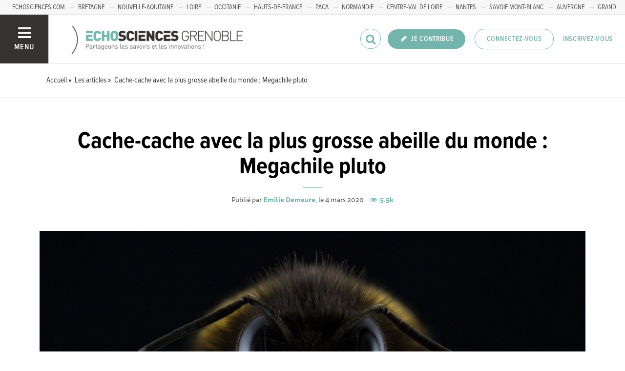

--- FILE ---
content_type: text/html; charset=utf-8
request_url: https://www.echosciences-grenoble.fr/articles/cache-cache-avec-la-plus-grosse-abeille-du-monde
body_size: 60626
content:
<!DOCTYPE html>
<html>
  <head>
    <title>Cache-cache avec la plus grosse abeille du monde : Megachile pluto | ECHOSCIENCES - Grenoble</title>

    
    <meta name="viewport" content="width=device-width, initial-scale=1">

    <script charset="utf-8">
      window.settings = {
        websocket_url: 'ws://www.echosciences-grenoble.fr:28080',
        main_color: "#73b4ac",
        facebook_app_id: "203242130081595",
        rails_env: 'production',
        lightGalleryLicenseKey: "E84516FB-24544ED8-A98E2E9F-D8483FAA"
      };
      window.urls = {
        ads_path: '/annonces',
        documents_path: '/ressources',
        api_marks_path: '/api/marks',
        count_api_notifications_path: '/api/notifications/count',
        places_path: '/lieux',
        admin_places_path: '/admin/places',
        projects_path: '/projets',
        api_permissions_path: '/api/permissions',
        body_images_path: '/body_images'
      };
      window.i18n = {
        date: {
          month_names: ["janvier", "février", "mars", "avril", "mai", "juin", "juillet", "août", "septembre", "octobre", "novembre", "décembre"],
          day_names: ["dimanche", "lundi", "mardi", "mercredi", "jeudi", "vendredi", "samedi"],
          abbr_day_names: ["dim", "lun", "mar", "mer", "jeu", "ven", "sam"]
        }
      };
    </script>

    <script type="text/javascript" src="https://maps.googleapis.com/maps/api/js?libraries=places&v=3.45&key=AIzaSyBDxi0B2-9-WzGiINHwehc_yzxUhM246Wo"></script>
    <link rel="stylesheet" media="all" href="/assets/application-5cf69704f9282c6c6805176bb2b10d09e2d8239bc2e0aa2f1c75bb4fe5688fc4.css" data-turbolinks-track="true" />
    <script src="/assets/application-8bec93b9065640aaee5fd72f1dde412d6e2a6cbb65282a9208ad5f4a7bada9aa.js" data-turbolinks-track="true"></script>

    <link href="/tenants/1/stylesheet.css" rel="stylesheet" type="text/css" />

    <link rel="shortcut icon" type="image/x-icon" href="/uploads/settings/images/favicon/1062183759/favicon.png" />

    <meta name="csrf-param" content="authenticity_token" />
<meta name="csrf-token" content="LxdJh4qeykahdjilgFBdgfWoLFjCBoiQUDhI0bu79QWRW71Rtru7KBLmX+GqTF9sdBM53AQJT48ZBWjYYTTDBQ==" />

    

      <meta property="fb:app_id" content="203242130081595" />
<meta property="og:title" content="Cache-cache avec la plus grosse abeille du monde : Megachile pluto" />
  <meta property="og:image" content="https://www.echosciences-grenoble.fr/uploads/article/image/attachment/1005446127/lg_hummel-1353423_1920.jpg" />
<meta property="og:type" content="article" />
<meta property="og:description" content="Dans ce flux de mauvaises nouvelles constants : réchauffement climatique, baisse des ressources naturelles, effondrement des espèces, etcetera...." />
<meta property="description" content="Dans ce flux de mauvaises nouvelles constants : réchauffement climatique, baisse des ressources naturelles, effondrement des espèces, etcetera...." />

  <meta name="twitter:card" content="summary_large_image">
  <meta name="twitter:site" content="@EchoSciGre">
  <meta name="twitter:title" content="Cache-cache avec la plus grosse abeille du monde : Megachile pluto">
  <meta name="twitter:description" content="Dans ce flux de mauvaises nouvelles constants : réchauffement climatique, baisse des ressources naturelles, effondrement des espèces, etcetera....">
  <meta name="twitter:image" content="https://www.echosciences-grenoble.fr/uploads/article/image/attachment/1005446127/lg_hummel-1353423_1920.jpg">



    

    <!-- loading typekit -->
    <link rel="stylesheet" href="https://use.typekit.net/pfm3vmo.css">

    <script type="text/javascript">
  var _paq = window._paq = window._paq || [];
  /* tracker methods like "setCustomDimension" should be called before "trackPageView" */
  _paq.push(['disableCookies']);
  _paq.push(['trackPageView']);
  _paq.push(['enableLinkTracking']);
  (function() {
    var u="//matomo.echosciences.com/";
    _paq.push(['setTrackerUrl', u+'matomo.php']);
    _paq.push(['setSiteId', '3']);
    var d=document, g=d.createElement('script'), s=d.getElementsByTagName('script')[0];
    g.async=true; g.src=u+'matomo.js'; s.parentNode.insertBefore(g,s);
  })();

  (function() {
    var previousPageUrl = null;
    addEventListener('page:load', function(event) {
      if (previousPageUrl) {
        _paq.push(['setReferrerUrl', previousPageUrl]);
        _paq.push(['setCustomUrl', window.location.href]);
        _paq.push(['setDocumentTitle', document.title]);
        if (event.data && event.data.timing) {
          _paq.push(['setGenerationTimeMs', event.data.timing.visitEnd - event.data.timing.visitStart]);
        }
        _paq.push(['trackPageView']);
      }
      previousPageUrl = window.location.href;
    });
  })();
</script>
  </head>
  <body data-controller="articles" data-action="show">
    <div class="wrap-content ">

          <ul id="echo_header_link" class="headerLink">
      <li class="headerLink__item"><a target="_blank" href="https://www.echosciences.com/">echosciences.com</a></li>
      <li class="headerLink__item"><a target="_blank" href="http://www.echosciences-bretagne.bzh/">Bretagne</a></li>
      <li class="headerLink__item"><a target="_blank" href="https://echosciences.nouvelle-aquitaine.science">Nouvelle-Aquitaine</a></li>
      <li class="headerLink__item"><a target="_blank" href="http://www.echosciences-loire.fr/">Loire</a></li>
      <li class="headerLink__item"><a target="_blank" href="http://www.echosciences-sud.fr/">Occitanie</a></li>
      <li class="headerLink__item"><a target="_blank" href="http://www.echosciences-hauts-de-france.fr/">Hauts-de-France</a></li>
      <li class="headerLink__item"><a target="_blank" href="https://www.echosciences-paca.fr/">PACA</a></li>
      <li class="headerLink__item"><a target="_blank" href="https://www.echosciences-normandie.fr">Normandie</a></li>
      <li class="headerLink__item"><a target="_blank" href="https://www.echosciences-centre-valdeloire.fr/">Centre-Val de Loire</a></li>
      <li class="headerLink__item"><a target="_blank" href="https://www.echosciences-nantesmetropole.fr/">Nantes</a></li>
      <li class="headerLink__item"><a target="_blank" href="https://www.echosciences-savoie-mont-blanc.fr/">Savoie Mont-Blanc</a></li>
      <li class="headerLink__item"><a target="_blank" href="https://www.echosciences-auvergne.fr">Auvergne</a></li>
      <li class="headerLink__item"><a target="_blank" href="https://www.echosciences-grandest.fr/">Grand Est</a></li>
      <li class="headerLink__item"><a target="_blank" href="https://www.echosciences-bfc.fr/">Bourgogne-franche-Comté</a></li>
  </ul>


      

        
  
<nav class="slide-menu" id="slide-menu">
  <div class="slide-menu__logo">
    <a href="/"><img alt="Echosciences" src="/uploads/settings/images/main_logo/406635499/md_main_logo.png" /></a>
  </div>
  <div class="slide-menu__menu menu">
    <ul class="menu__list">
      <li class="menu__item"><a class="menu__link" href="/articles">Articles</a></li>
      <li class="menu__item"><a class="menu__link" href="/evenements">Agenda</a></li>
      <li class="menu__item"><a class="menu__link" href="/annonces">Annonces</a></li>
      <li class="menu__item"><a class="menu__link" href="/dossiers">Dossiers</a></li>
      <li class="menu__item"><a class="menu__link" href="/projets">Projets</a></li>
      <li class="menu__item"><a class="menu__link" href="/ressources">Ressources</a></li>
      <li class="menu__item"><a class="menu__link" href="/communautes">Communautés</a></li>
      <li class="menu__item"><a class="menu__link" href="/lieux">Annuaire des acteurs</a></li>
      <li class="menu__item"><a class="menu__link" href="/carte-des-echosciences">Carte des Echosciences</a></li>
    </ul>
  </div>
  <span data-behaviour="hide_if_user_signed_in">
    <div class="slide-menu__notes">
      <h4>Inscrivez-vous</h4>
      <p>
        Rejoignez les passionnés de sciences et technologies de votre territoire. Cela ne vous prendra que quelques instants.
      </p>
      <div class="text-center">
        <a class="button button--primary button--rounded m-t-md" href="/users/sign_up">Inscription</a>
      </div>
    </div>
  </span>
</nav>

<header class="header " id="echo_main_navbar">
  <div class="header__menu">
    <button class="button button--neutral upper" id="slideMenuToggle">
      <div class="button__icon--burger">
        <span class="bar bar--top"></span>
        <span class="bar bar--mid"></span>
        <span class="bar bar--bot"></span>
      </div>
      <span class="button__label">Menu</span>
    </button>
  </div>

  <div class="header__logo">
    <a href="/"><img alt="Echosciences" class="img-responsive inline-block" src="/uploads/settings/images/main_logo/406635499/md_main_logo.png" /></a>
  </div>

  <div class="header__mobilenav hidden-tablet-up popover">
    <button class="mobilenav__profile button button--neutral popover__toggle">
      <i class="fa fa-ellipsis-h button__icon"></i>
    </button>
    <div class="popover__box wrapper">
      <ul class="menu__list">
        <li class="menu__item hidden-tablet-up">
          <a class="menu__link" href="/recherche">
            <i class="fa fa-search button__icon m-r-sm fa-lg"></i>
            <span class="button__label">Rechercher</span>
</a>        </li>
        <li class="menu__item hidden-smdesktop-up">
          <a class="menu__link" href="/nouvelle-contribution">
            <i class="fa fa-pencil button__icon m-r-sm fa-lg"></i>
            <span class="button__label">Contribuer</span>
</a>        </li>
        <div class="divider divider--center"></div>
        <li class="menu__item hidden-smdesktop-up">
          <a class="menu__link" href="/users/sign_up">
            <i class="fa fa-list button__icon m-r-sm fa-lg"></i>
            <span class="button__label">S'inscrire</span>
</a>        </li>
        <li class="menu__item">
          <a class="menu__link" href="/users/sign_in">
            <i class="fa fa-user button__icon m-r-sm fa-lg"></i>
            <span class="button__label">Se connecter</span>
</a>        </li>
      </ul>
    </div>
  </div>

  <div class="header__rightnav menu menu--horizontal">
    <ul class="menu__list">
      <form data-turbolinks-form="" class="hidden-phone-down form menu__item m-r-sm" action="/recherche" accept-charset="UTF-8" method="get"><input name="utf8" type="hidden" value="&#x2713;" />
        <input type="text" name="q" id="q" placeholder="Recherche" class="pure__input--rounded" />
        <button type="submit" class="search-icon"><i class="fa fa-search "></i></button>
</form>
      <span data-behaviour="show_if_user_signed_in" class="hidden">
        <li class="menu__item">
          <a class="hidden-tablet-down button button--rounded upper font-sbold button--primary" title="Je contribue" href="/nouvelle-contribution">
            <i class="fa fa-pencil button__icon m-r-none"></i>
            <span class="button__label ">Je contribue</span>
</a>        </li>
        <li class="menu__item popover">
          <button class="button button--neutral button--avatar popover__toggle hidden-phone-down">
            <span id="notifications_count" data-turbolinks-temporary class="notifications-counter hidden"></span>
            <img class="avatar avatar--md avatar--shadow avatar--border-primary" alt="Avatar" id="navbar_avatar_img" src="" />
          </button>

          <button class="mobilenav-profile-placeholder button button--neutral popover__toggle hidden-tablet-up"><i class="fa button__icon"></i></button>

          <div class="popover__box wrapper">
            <ul class="menu__list">
              <li class="menu__item hidden-tablet-up">
                <a class="menu__link" href="/recherche">
                  <i class="fa fa-search button__icon m-r-sm fa-lg"></i>
                  <span class="button__label">Rechercher</span>
</a>              </li>
              <li class="menu__item hidden-smdesktop-up">
                <a class="menu__link" href="/nouvelle-contribution">
                  <i class="fa fa-pencil button__icon m-r-sm fa-lg"></i>
                  <span class="button__label">Je contribue</span>
</a>              </li>
              <li class="menu__item">
                <a class="menu__link" href="/mon-espace">
                  <i class="fa fa-list button__icon m-r-sm fa-lg"></i>
                  <span class="button__label">Mon Echosciences</span>
</a>              </li>
              <li class="menu__item">
                <a class="menu__link" href="/mes-publications">
                  <i class="fa fa-book button__icon m-r-sm fa-lg"></i>
                  <span class="button__label">Mes publications</span>
</a>              </li>
              <li class="menu__item">
                <a class="menu__link" href="/mon-reseau">
                  <i class="fa fa-share-alt button__icon m-r-sm fa-lg"></i>
                  <span class="button__label">Mon réseau</span>
</a>              </li>
              <li class="menu__item">
                <a class="menu__link" href="/mes-favoris">
                  <i class="fa fa-thumbs-o-up button__icon m-r-sm fa-lg"></i>
                  <span class="button__label">Mes favoris</span>
</a>              </li>
              <li class="menu__item">
                <a class="menu__link" href="/mon-profil">
                  <i class="fa fa-user button__icon m-r-sm fa-lg"></i>
                  <span class="button__label">Mon profil</span>
</a>              </li>
              <li class="menu__item">
                <a class="menu__link" href="/notifications">
                  <i class="fa fa-bell button__icon m-r-sm fa-lg"></i>
                  <span class="button__label">Mes notifications</span>
</a>              </li>
              <div class="divider divider--center"></div>
              <li class="menu__item">
                <a class="menu__link" href="/mon-compte">
                  <i class="fa fa-pencil button__icon m-r-sm fa-lg"></i>
                  <span class="button__label">Mon compte</span>
</a>              </li>
              <li class="menu__item">
                <a class="menu__link hidden" data-behaviour="show-if-permitted" data-show-if-permitted="{&quot;type&quot;:&quot;Tenant&quot;,&quot;_action&quot;:&quot;admin&quot;,&quot;id&quot;:1}" href="/admin/parametres">
                  <i class="fa fa-dashboard button__icon m-r-sm fa-lg"></i>
                  <span class="button__label">Administration</span>
</a>              </li>
              <li class="menu__item">
                <a class="menu__link hidden" data-behaviour="show-if-permitted" data-show-if-permitted="{&quot;type&quot;:&quot;Tenant&quot;,&quot;_action&quot;:&quot;index&quot;}" href="/super_admin/tenants">
                  <i class="fa fa-cloud button__icon m-r-sm fa-lg"></i>
                  <span class="button__label">Super-admin</span>
</a>              </li>
              <li class="menu__item">
                <a class="menu__link hidden" data-behaviour="show-if-permitted" data-show-if-permitted="{&quot;type&quot;:&quot;Tenant&quot;,&quot;_action&quot;:&quot;stats&quot;}" href="/stats/publications">
                  <i class="fa fa-bar-chart button__icon m-r-sm fa-lg"></i>
                  <span class="button__label">Statistiques</span>
</a>              </li>
              <li class="menu__item">
                <a class="menu__link hidden" data-behaviour="show-if-permitted" data-show-if-permitted="{&quot;type&quot;:&quot;Tenant&quot;,&quot;_action&quot;:&quot;open_data_coordinator&quot;,&quot;id&quot;:1}" href="/open_data/imports">
                  <i class="fa fa-cubes button__icon m-r-sm fa-lg"></i>
                  <span class="button__label">Open Data</span>
</a>              </li>
              <li class="menu__item">
                <a class="menu__link hidden" data-behaviour="show-if-permitted" data-show-if-permitted="{&quot;type&quot;:&quot;Role&quot;,&quot;_action&quot;:&quot;multi_publisher&quot;}" href="/multi_publisher/publications">
                  <i class="fa fa-edit button__icon m-r-sm fa-lg"></i>
                  <span class="button__label">Multi-publications</span>
</a>              </li>
              <li class="menu__item">
                <a class="menu__link hidden" data-behaviour="show-if-permitted" data-show-if-permitted="{&quot;type&quot;:&quot;Role&quot;,&quot;_action&quot;:&quot;global_tenant_editor&quot;}" href="/global_tenant_editor/publications">
                  <i class="fa fa-flag button__icon m-r-sm fa-lg"></i>
                  <span class="button__label">Echosciences France</span>
</a>              </li>
              <li class="menu__item">
                <a class="menu__link" rel="nofollow" data-method="delete" href="/users/sign_out">
                  <i class="fa fa-sign-out button__icon m-r-sm fa-lg"></i>
                  <span class="button__label">Se déconnecter</span>
</a>              </li>
            </ul>
          </div>
        </li>
      </span>

      <span data-behaviour="hide_if_user_signed_in" class="hidden-phone-down">
        <li class="menu__item hidden-tablet-down">
          <a class="button button--rounded upper font-sbold button--primary" title="Je contribue" href="/nouvelle-contribution">
            <i class="fa fa-pencil button__icon m-r-none"></i>
            <span class="button__label ">Je contribue</span>
</a>        </li>
        <li class="menu__item popover hidden-desktop-up">
          <button class="button button--circle button--primary popover__toggle">
            <i class="fa fa-ellipsis-h hidden-smdesktop-up"></i>
            <i class="fa fa-user hidden-tablet-down"></i>
          </button>
          <div class="popover__box wrapper">
            <ul class="menu__list">
              <li class="menu__item hidden-smdesktop-up">
                <a class="menu__link" href="/nouvelle-contribution">
                  <i class="fa fa-pencil button__icon m-r-sm fa-lg"></i>
                  <span class="button__label">Contribuer</span>
</a>              </li>
              <div class="divider divider--center hidden-smdesktop-up"></div>
              <li class="menu__item">
                <a class="menu__link" href="/users/sign_up">
                  <i class="fa fa-list button__icon m-r-sm fa-lg"></i>
                  <span class="button__label">S'inscrire</span>
</a>              </li>
              <li class="menu__item">
                <a class="menu__link" href="/users/sign_in">
                  <i class="fa fa-user button__icon m-r-sm fa-lg"></i>
                  <span class="button__label">Se connecter</span>
</a>              </li>
            </ul>
          </div>
        </li>
        <li class="menu__item hidden-smdesktop-down"><a class="button primary-color button--outline button--outline-primary button--rounded upper" href="/users/sign_in">Connectez-vous</a></li>
        <li class="menu__item hidden-smdesktop-down"><a class="button button--neutral primary-color" href="/users/sign_up">Inscrivez-vous</a></li>
      </span>
    </ul>
  </div>
</header>



      <div class="main-content">

        


    


    <div class="subbar">
  <div class="container-fluid">
    
      <ul class="breadcrumbs" vocab="http://schema.org/" typeof="BreadcrumbList">
    <li property="itemListElement" typeof="ListItem">
      <a property="item" typeof="WebPage" href="/">
        <span property="name">Accueil</span>
</a>      <meta property="position" content="1">
    </li>
    <li property="itemListElement" typeof="ListItem">
      <a property="item" typeof="WebPage" href="/articles">
        <span property="name">Les articles</span>
</a>      <meta property="position" content="2">
    </li>
    <li property="itemListElement" typeof="ListItem">
      <a property="item" typeof="WebPage" href="/articles/cache-cache-avec-la-plus-grosse-abeille-du-monde">
        <span property="name">Cache-cache avec la plus grosse abeille du monde : Megachile pluto</span>
</a>      <meta property="position" content="3">
    </li>
</ul>


  </div>
</div>



<div id="article:694345319" class="article container-fluid">
  <div class="article__header text-center">
    <!--
    -->
    <h2 class="h1 m-b-0">Cache-cache avec la plus grosse abeille du monde : Megachile pluto</h2>
    <span class="divider divider--large divider--light"></span>
    <p class="text-14">
        Publié par <a class="font-bold" href="/membres/emilie-demeure-2">Emilie Demeure</a>, le  4 mars 2020

      <span class="font-bold primary-color m-l-sm">  <i class="fa fa-eye "></i>&nbsp;
  5.5k
</span>
    </p>
  </div>

  <div class="articles__banner">
    <img src="/uploads/article/image/attachment/1005446127/xl_hummel-1353423_1920.jpg" />
  </div>

  <div class="row">
    <div class="col-tablet-8 col-tablet-push-4 publication__body m-b-lg">
      <p></p>
<p class="text-center">Dans ce flux de mauvaises nouvelles constants : réchauffement climatique, baisse des ressources naturelles, effondrement des espèces, etcetera. Mais parvient plus difficilement à nos oreilles les bonnes nouvelles comme la réapparition d’une espèce classée disparu d’abeille et pas n’importe laquelle, la plus grosse !   </p>
<p class="text-justify"> 
  </p>
<p class="text-justify"><u>Une petite histoire dans la grande Histoire</u>
  </p>
<p class="text-justify"> <em>Megachile pluto</em> ou abeille géante de Wallace est l’abeille la plus grosse du monde avec pour les femelles une taille, du dard aux mandibules pouvant aller jusqu’à 38 millimètres et une envergure de 63,5 millimètres. C’est trois fois la taille de nos jolies petites abeilles à miel ou la taille d’une reine d’une colonie de frelons européens. </p>
<figure style="text-align: center;"><img src="/uploads/body_image/attachment/1005446121/3348740075_e367b648c3_o.jpg" alt="H.M.S Beagle" title="H.M.S Beagle"><figcaption class="text-center">"HMS Beagle in the Galapagos" par John Chancellor. © Dr Gordon Chancellor</figcaption></figure>
<p><br></p>
<p class="text-justify">Elle tient son nom d’Alfred Russel Wallace qui voguait à bord du H.M.S Beagle, navire de la Royal Navy, au côté du célèbre Charles Darwin au milieu du XIXème siècle et avec qui il a mis au point la théorie de l’évolution. En effet, pendant que Darwin explorait les îles des Galápagos, Wallace s’aventure sur l’archipel Malais (Singapour, Malaisie, Indonésie et Timor-Oriental). Il décrit l’abeille en 1869 comme un insecte noir ressemblant à une guêpe avec une immense rayure et un an plus tard elle sera nommé <em>Megachile pluto</em>. Puis plus rien, plus aucune trace d’elle, le jeu de cache-cache entre les scientifiques et la plus grosse abeille du monde commence. Elle est donc classée espèce disparue peu de temps après sa découverte.   </p>
<p class="text-justify">C’est alors plus d’un siècle plus tard, en 1981 que Adam Catton Messer redécouvre l’abeille géante de Wallace en Indonésie et l’étudiera pendant 3 ans. Pourquoi seulement 3 ans ? Elle a tout simplement re-disparu à la barbe et au nez des chercheurs. Elle est ensuite de nouveau réapparue en 1991, un spécimen a été collecté par un scientifique français et de nouveau plus de nouvelle de cette grosse bête. Mais ce fut récemment, en février 2018 pour être plus précis, qu’une abeille géante de Wallace naturalisé a été vendue à un collectionneur privé pour la modique somme de 8000€. Puis, rebelote en septembre 2018 avec la vente d’un autre spécimen, pour le prix de 3645€. Lors de ces ventes, l’espèce est encore officiellement considérée comme éteinte.  Ce ne sera que début 2019 qu’une équipe de scientifiques retrouvera la trace de l’abeille géante de Wallace vivante en Indonésie et la déclasse de son statut d’espèce disparue.   </p>
<p class="text-justify"> 
  </p>
<p class="text-justify"><u>Le point écologiste</u>
  </p>
<p></p>
<figure><img src="/uploads/body_image/attachment/1005446122/megachile_pluto.jpg" alt="Megachile pluto" title="Megachile pluto"><figcaption class="text-center">Megachile pluto face à une de nos abeille à miel</figcaption></figure>
<p class="text-justify">Pour le côté écologiste : <em>Megachile pluto</em> est une abeille solitaire vivant dans des termitières en activité, au côté des termites de l’espèce <em>Microcerotermes amboinensi</em> uniquement. Elle vit dans une partie de la termitière qu’elle réaménage pour en faire son nid avec de la fibre de bois récupéré grâce à ses imposantes mandibules. Elle possède de ce fait un très haut degré de spécialisation écologique car elle ne peut pas vivre séparée de ces termites hébergeurs. C’est pourquoi cette espèce est dite endémique, cette diva n’accepte nul autre hôte que ces termites seulement présents en Indonésie et ne peut vivre sans eux, elle est donc seulement présente en Indonésie.   </p>
<p><br></p>
<p class="text-justify"><u>Et maintenant ? </u>
  </p>
<p class="text-justify">Dans un contexte de déforestation et de développement d’agriculture intensive, la plus grande abeille du monde est également menacée par un nouveau marché des espèces rares. Cela pose la question sur la conservation d’espèces tel que <em>Megachile pluto</em> et d’autres espèces sur le marché internationale.
  </p>
<p class="text-justify">L’abeille géante de Wallace est classée en tant qu’espèce vulnérable sur la liste rouge de l’UICN (Union internationale pour la conservation de la nature) mais sa commercialisation n’est pas protégée par la convention sur le commerce international des espèces de faune et de flore sauvages menacées d'extinction (CITES). En effet, l’espèce n’apparaît pas sur l’annexe I qui se présente comme une liste. Les espèces qui y sont présentes sont les plus menacées. Couvertes par CITES et présentes dans l’annexe I, ces espèces sont interdites à la commercialisation internationale. Si nous jetons un coup d’œil aux insectes présents sur cette liste, nous remarquons que seulement 5 espèces y sont présentes et seulement des espèces de papillons géants… </p>
<p class="text-justify">Cet article était focalisé sur une espèce en particulier mais la question de la protection insuffisante des insectes peut se généraliser à tous les invertébrés en réalité. La cause est en partie due aux manques de données sur certaines espèces difficilement observables mais aussi en partie par le manque d’intérêt du public. Si tous le monde connait les animaux emblématique tel que l’éléphant, le tigre ou encore le lion  des espèces comme l’abeille de Wallace reste très peu médiatisées et connues. </p>
<p><br></p>
<p>Crédit photos : </p>
<ul>
<li>Image de couverture par image4you: <a href="https://pixabay.com/fr/photos/hummel-bombus-%C5%93il-insectes-1353423/">https://pixabay.com/fr/photos/hummel-bombus-%C5%93il-insectes-1353423/</a>
</li>
<li>
<em>""HMS Beagle in the Galapagos" par John Chancellor. © Dr Gordon Chancellor </em>" par Karen E James : <a href="https://www.flickr.com/photos/nunataak/3348740075/">https://www.flickr.com/photos/nunataak/3348740075/</a>
</li>
<li>"<em>Megachile pluto face à une de nos abeille à miel" par Clay Bolt</em> : <a href="https://southafricatoday.net/environment/worlds-largest-bee-filmed-alive-for-the-first-time-in-indonesia/">https://southafricatoday.net/environment/worlds-largest-bee-filmed-alive-for-the-first-time-in-indonesia/</a>
</li>
</ul>
<p><br></p>
<p>Pour aller plus loin : </p>
<ul>
<li>Vereecken, N. J. (2018). Wallace’s Giant Bee for sale: implications for trade regulation and conservation. <em>Journal of insect conservation</em>, <em>22</em>(5-6), 807-811.</li>
<li>
<a href="https://cites.org/fra/app/appendices.php"></a><a href="https://cites.org/fra/app/appendices.php">https://cites.org/fra/app/appe...</a>
</li>
<li>
<a href="https://www.iucnredlist.org/species/4410/21426160"></a><a href="https://www.iucnredlist.org/species/4410/21426160">https://www.iucnredlist.org/sp...</a>
</li>
</ul>
<p><br></p>
    </div>

    <aside class="col-tablet-4  col-tablet-pull-8 article__aside">
      <div class="tags m-b-lg">
        <h3 class="h6 upper font-sbold primary-color">Tags :</h3>
        
<ul class="tag__list">
    <li class="tag__item"><a class="button button--tag" title="preservation" href="https://www.echosciences-grenoble.fr/tags/preservation">preservation</a></li>
    <li class="tag__item"><a class="button button--tag" title="ecologie" href="https://www.echosciences-grenoble.fr/tags/ecologie">ecologie</a></li>
    <li class="tag__item"><a class="button button--tag" title="entomologie" href="https://www.echosciences-grenoble.fr/tags/entomologie">entomologie</a></li>
    <li class="tag__item"><a class="button button--tag" title="abeilles" href="https://www.echosciences-grenoble.fr/tags/abeilles">abeilles</a></li>
</ul>

      </div>

      <div class="m-b-lg">
        <h3 id="related-articles-title" class="h6 upper font-sbold primary-color ">Sur les mêmes thèmes</h3>
        <div class="related-articles hidden-phone-down">
            <h4 class="h5 text-italic">Dans votre région :</h4>
            <div class="posts m-b-xl">
              

    <div id="article:694358919" class="post post--small">
          <div class="post__img">
            <a href="https://www.echosciences-grenoble.fr/articles/des-scientifiques-developpent-une-alternative-plus-saine-a-vos-tickets-de-caisse">
              <img src="/uploads/article/image/attachment/1005552507/lg_1000001180.jpg" />
</a>          </div>

        <div class="post__body">
          


          <h5 class="post__title"><a href="https://www.echosciences-grenoble.fr/articles/des-scientifiques-developpent-une-alternative-plus-saine-a-vos-tickets-de-caisse">Des scientifiques développent une alternative plus saine à vos tickets de caisse</a></h5>

            <div class="post__author">
              par <a class="third-color" href="https://www.echosciences-grenoble.fr/membres/manon-nicolai">Manon Nicolaï</a></a>
            </div>
        </div>
    </div>
    <div id="article:694358889" class="post post--small">
          <div class="post__img">
            <a href="https://www.echosciences-grenoble.fr/communautes/memoires-du-futur/articles/transition-ecologiques-ou-multiples-catastrophes-metamorphoses">
              <img src="/uploads/article/image/attachment/1005552240/lg_20251213_113123.jpg" />
</a>          </div>

        <div class="post__body">
          


          <h5 class="post__title"><a href="https://www.echosciences-grenoble.fr/communautes/memoires-du-futur/articles/transition-ecologiques-ou-multiples-catastrophes-metamorphoses">Transition écologiques ou multiples catastrophes-métamorphoses</a></h5>

            <div class="post__author">
              par <a class="third-color" href="https://www.echosciences-grenoble.fr/membres/jean-claude-serres">Jean Claude Serres</a></a>
            </div>
        </div>
    </div>
    <div id="article:694358821" class="post post--small">
          <div class="post__img">
            <a href="https://www.echosciences-grenoble.fr/articles/artistes-et-ecologie-qu-en-dit-l-ia">
              <img src="/uploads/article/image/attachment/1005551905/lg_Capture_d_%C3%A9cran_2025-12-12_092540.png" />
</a>          </div>

        <div class="post__body">
          


          <h5 class="post__title"><a href="https://www.echosciences-grenoble.fr/articles/artistes-et-ecologie-qu-en-dit-l-ia">Artistes et écologie : Qu&#39;en dit l&#39;IA ?</a></h5>

            <div class="post__author">
              par <a class="third-color" href="https://www.echosciences-grenoble.fr/membres/jules-tesnier">Jules Tesnier</a></a>
            </div>
        </div>
    </div>

            </div>
        </div>
        <div class="related-articles hidden-phone-down" id="extra-articles-index"></div>
        <a id="load_more_articles_on_article_page" style="display: none;" rel="nofollow" data-remote="true" href="/articles_async?tags%5B%5D=preservation&amp;tags%5B%5D=ecologie&amp;tags%5B%5D=entomologie&amp;tags%5B%5D=abeilles">load_more_articles_on_article_page</a>
      </div>


      <div class="m-b-lg">
        <h3 class="h6 upper font-sbold primary-color">Actions :</h3>
        <div>
          <span class="m-r-lg"><a class="button button--neutral hidden" data-behaviour="show-if-permitted" data-show-if-permitted="{&quot;type&quot;:&quot;Article&quot;,&quot;id&quot;:694345319,&quot;_action&quot;:&quot;edit&quot;}" href="/articles/cache-cache-avec-la-plus-grosse-abeille-du-monde/edition"><i class="fa fa-edit m-r-xs"></i> Éditer</a>

<a class="button button--neutral hidden m-l-md" data-behaviour="show-if-permitted" data-show-if-permitted="{&quot;type&quot;:&quot;Article&quot;,&quot;id&quot;:694345319,&quot;_action&quot;:&quot;destroy&quot;}" data-confirm="Êtes-vous sûr de vouloir supprimer cette publication ?" rel="nofollow" data-method="delete" href="/articles/cache-cache-avec-la-plus-grosse-abeille-du-monde?redirect_to=%2F"><i class="fa fa-trash-o m-r-xs"></i> Supprimer</a></span>
          <div class="m-r-lg m-t-sm"><div class="text-center inline-block">
  <small><button class="button button--neutral" onclick="setRedirectCookieAndOpenLoginRequiredModal()" data-toggle="modal" data-target=""><i class="fa fa-warning m-r-xs"></i> Signaler</button></small>
</div>
</div>
        </div>
      </div>
    </aside>
  </div>

  <div class="article__footer sticky-bar">
    <div class="container-fluid">
      <div class="right-links m-t-xs">
        <a href="#disqus_thread" data-scroll-to="#disqus_thread" title="Commenter" class="button button--neutral m-r sticky-bar-visible-fixed">
          <span class="button button--outline button--circle">
            <i class="button__icon fa fa-comment-o fa-lg"></i>
          </span>
        </a>

        <div class="popover popover--top m-l">
          <button class="button button--neutral popover__toggle">
            <span class="button button--outline button--circle" title="Partager">
              <i class="button__icon fa fa-share fa-lg"></i>
            </span>
            <span class="button__label m-l-sm primary-color">Partager</span>
          </button>

          <div class="popover__box wrapper">
            <div class="m-b-sm">
              <a data-behaviour="twitter-tweet-link" href="https://twitter.com/intent/tweet?url=https://www.echosciences-grenoble.fr/articles/cache-cache-avec-la-plus-grosse-abeille-du-monde&text=Cache-cache avec la plus grosse abeille du monde : Megachile pluto" class="third-color"><i class="fa fa-twitter m-r-sm"></i>Partager sur twitter</a>

            </div>
            <div class="">
              <a data-behaviour="facebook-share-link" href="https://www.facebook.com/share.php?u=https://www.echosciences-grenoble.fr/articles/cache-cache-avec-la-plus-grosse-abeille-du-monde" class="third-color"><i class="fa fa-facebook m-l-xs m-r-sm"></i>Partager sur facebook</a>




            </div>
          </div>
        </div>

        <span class="like-buttons-group m-l button button--neutral">
          <span data-locator="article_like_buttons" class="like-buttons m-l-sm">
            

<form class="new_like" id="new_like" action="/likes?change=article%3A694345319&amp;redirect_to=%2Farticles%2Fcache-cache-avec-la-plus-grosse-abeille-du-monde" accept-charset="UTF-8" data-remote="true" method="post"><input name="utf8" type="hidden" value="&#x2713;" /><input type="hidden" name="authenticity_token" value="5Q9D+hkmTczXSPfeNOt+8n7Nxinr0jrn6E9GtZ8uPUr6uDEIivJRYR+qQdCg7G7V+wcuzZNM9o54MTjywMb3lQ==" />
  <input value="694345319" type="hidden" name="like[likeable_id]" id="like_likeable_id" />
  <input value="Article" type="hidden" name="like[likeable_type]" id="like_likeable_type" />
  <button name="button" type="submit" class="button button--outline button--circle hidden tooltip--top tooltip--center" title="Recommander" data-behaviour="like">
    <i class="button__icon fa fa-heart-o fa-lg"></i>
</button></form>
            

<form class="button_to" method="post" action="/likes/unlike?change=article%3A694345319&amp;likeable_id=694345319&amp;likeable_type=Article&amp;redirect_to=%2Farticles%2Fcache-cache-avec-la-plus-grosse-abeille-du-monde" data-remote="true"><input type="hidden" name="_method" value="delete" /><button class="button button--outline button--circle primary-color hidden tooltip--top tooltip--center" title="Ne plus recommander" data-behaviour="unlike" rel="nofollow" type="submit">
  <i class="button__icon fa fa-heart fa-lg"></i>
</button><input type="hidden" name="authenticity_token" value="DxUaj7km9bojviWY3Sgw5CROAgrOFQ8CnUBKtk5KQvEQomh9KvLpF+tck5ZJLyDDoYTq7raLw2sNPjTxEaKILg==" /></form>
          </span>

          <span class="m-l-sm sticky-bar-hidden-fixed">
              <span class="button__label primary-color">Recommander</span>
            <span class="hidden-tablet-down"></span>
          </span>
        </span>

        <span class="m-l">
<a style="display: none;" class="button button--neutral tooltip--top tooltip--center" title="Repérer" data-behaviour="show_if_current_user" data-remote="true" href="/marks?id=694345319&amp;type=Article">
  <span class="button button--outline button--circle m-l-sm">
    <i class="button__icon fa fa-binoculars fa-lg"></i>
  </span>
    <span class="button__label m-l-sm primary-color">Repérer</span>
</a></span>
      </div>

      <div id="author:1018341004" class="article__profile">
        
<div class="profile">
  <a class="profile__picture" href="/membres/emilie-demeure-2">
    <img class="avatar avatar--sm avatar--border-white avatar--shadow" src="/uploads/user/1018341004/avatar/sm_avatar.png" />
</a>    <div class="profile__aside">
      <div class="profile__name upper"><a class="third-color" href="/membres/emilie-demeure-2">Emilie Demeure</a></div>
    </div>
</div>


        <span data-locator="author_follow_buttons" class="follow-button">
          

<form class="new_follow" id="new_follow" action="/follows?change=author%3A1018341004&amp;redirect_to=%2Farticles%2Fcache-cache-avec-la-plus-grosse-abeille-du-monde" accept-charset="UTF-8" data-remote="true" method="post"><input name="utf8" type="hidden" value="&#x2713;" /><input type="hidden" name="authenticity_token" value="CRPbQdjmhMwMGXPpbaciEeUIEMm+2R23ZJdWP9iBJyoWpKmzSzKYYcT7xef5oDI2YML4LcZH0d706Sh4h2nt9Q==" />
  <input value="1018341004" type="hidden" name="follow[followable_id]" id="follow_followable_id" />
  <input value="User" type="hidden" name="follow[followable_type]" id="follow_followable_type" />
  <input type="submit" name="commit" value="Suivre" class="hidden button button--primary button--rounded" data-behaviour="start_follow" data-disable-with="Suivre" />
</form>
          
<form class="button_to" method="post" action="/follows/stop_follow?change=author%3A1018341004&amp;followable_id=1018341004&amp;followable_type=User&amp;redirect_to=%2Farticles%2Fcache-cache-avec-la-plus-grosse-abeille-du-monde" data-remote="true"><input type="hidden" name="_method" value="delete" /><input class="hidden button primary-color button--outline button--outline-primary button--rounded" data-behaviour="stop_follow" type="submit" value="Ne plus suivre" /><input type="hidden" name="authenticity_token" value="jdHQp/uItLIbsDLQNqpwZuX5ePQHKPyLT/SsybwKRZeSZqJVaFyoH9NShN6irWBBYDOQEH+2MOLfitKO4+KPSA==" /></form>

        </span>
      </div>
    </div>
  </div>
</div>

  <section class="container-fluid m-t-xl m-b-xl">
    <div class="row">
      <div class="col-tablet-8 col-tablet-offset-2">
          <div id="disqus_thread" data-subject-type="Article" data-subject-id="694345319" data-disqus-title="Cache-cache avec la plus grosse abeille du monde : Megachile pluto" data-disqus-url="https://www.echosciences-grenoble.fr/articles/cache-cache-avec-la-plus-grosse-abeille-du-monde"></div>

  <script type="text/javascript" data-turbolinks-eval="always">
    if (window.axeptioSDK) {
        init_disqus();          
      }
    else {
      window.addEventListener('axeptio:cookies:complete', function(){
        init_disqus();
      }, { once: true });
    }    

    function init_disqus(){
      if (window.axeptioSDK.userPreferencesManager.choices.disqus) {
        if (!window.DISQUS){
          var disqus_shortname = 'echosciences';
          var disqus_identifier = $("#disqus_thread").data('subject-type').toLowerCase() + '-' + $("#disqus_thread").data('subject-id');
          var disqus_title = $("#disqus_thread").data('disqus-title');
          var disqus_url = $("#disqus_thread").data('disqus-url');
          (function() {
              var dsq = document.createElement('script'); dsq.type = 'text/javascript'; dsq.async = true;
              dsq.src = '//' + disqus_shortname + '.disqus.com/embed.js';
              (document.getElementsByTagName('head')[0] || document.getElementsByTagName('body')[0]).appendChild(dsq);
          })();
        } else {
          DISQUS.reset({
              reload: true,
              config: function () {
                this.page.identifier = $("#disqus_thread").data('subject-type').toLowerCase() + '-' + $("#disqus_thread").data('subject-id');
                this.page.url = $("#disqus_thread").data('disqus-url');
                this.page.title = $("#disqus_thread").data('disqus-title');
              }
          });
        }
      } else {
        $("#disqus_thread").html('<a href="javascript:axeptioSDK.openCookies()">Acceptez le cookie <b>Disqus</b></a> afin de profiter du module de commentaires.');
      }
    }

    function disqus_config(){
      this.callbacks.onNewComment = [function(comment){
        var type = $("#disqus_thread").data('subject-type');
        var id = $("#disqus_thread").data('subject-id');

        authorIdMatch = $('[id^=author]').attr("id").match(/author\:(\d+)/);

        if(!authorIdMatch || (authorIdMatch && (authorIdMatch[1] != window.currentUserId()))){
          $.ajax({
            type: 'POST',
            url: '/callbacks/new_disqus_comment',
            data: { subject: { type: type, id: id } },
            dataType: 'json',
            success: function(data){
              console.log(data);
              },
            error: function(data){
              console.log(data);
            }
          })
        }
      }]
    }
  </script>
  <noscript>Please enable JavaScript to view the <a href="https://disqus.com/?ref_noscript">comments powered by Disqus.</a></noscript>

      </div>
    </div>
  </section>

<section class="publication__connexion">
  <div class="container-fluid">
    <div class="row m-b-o">
      <div class="col-tablet-8 col-tablet-offset-2 p-t-lg p-b-xl">

        <div class="clearfix">
          <div class="pull-right">
            
<div class="profile">
  <a class="profile__picture" href="/membres/emilie-demeure-2">
    <img class="avatar avatar--sm avatar--border-white avatar--shadow" src="/uploads/user/1018341004/avatar/sm_avatar.png" />
</a></div>

          </div>
          <h4 class="h6 upper p-t-md">Du même auteur</h4>
        </div>

        <div class="divider divider--full divider--light divider--gray"></div>
        <div class="posts">
          


    <div class="post post--medium " id="article:694347113">
        <div class="post__head">
          <div class="post__tags">
            
<ul class="tag__list">
    <li class="tag__item"><a class="button button--tag" title="champollion" href="https://www.echosciences-grenoble.fr/tags/champollion">champollion</a></li>
    <li class="tag__item"><a class="button button--tag" title="monuments-historiques" href="https://www.echosciences-grenoble.fr/tags/monuments-historiques">monuments-historiques</a></li>
</ul>

          </div>
          <div class="post__author">
            <div class="profile">
              <div class="profile__image">
                <a class="profile__picture" href="https://www.echosciences-grenoble.fr/membres/emilie-demeure-2">
                  <img class="avatar avatar--sm avatar--border-white avatar--shadow" src="/uploads/user/1018341004/avatar/sm_avatar.png" />
</a>              </div>
              <div class="profile__aside">
                <a class="primary-color" href="https://www.echosciences-grenoble.fr/membres/emilie-demeure-2">Emilie Demeure</a>
                <span class="marked-label m-l-sm tooltip-custom tooltip--top tooltip--center" data-behaviour="show_if_marked_by_blog" style="display: none;" data-tooltip="Repéré par la communauté">
  <i class="fa fa-binoculars m-r-xs"></i><span>Repéré</span>
</span>

                <div class="profile__sub light-grey-color"><span class="font-sbold">article</span> publié le
                  <span class="profile__date">07/01/2021</span>

                </div>
              </div>
            </div>
          </div>
        </div>


          <div class="post__img">
            <a href="https://www.echosciences-grenoble.fr/articles/le-musee-champollion-de-vif-dans-l-intimite-des-deux-freres">
              <img src="/uploads/article/image/attachment/1005456086/lg_V141_small.jpg" />
</a>          </div>

        <div class="post__body">
            <div class="post__view-counter pull-right">
              <span class="primary-color m-r-md"><i class="fa fa-eye "></i>&nbsp;2511</span>
              
            </div>
          <a href="https://www.echosciences-grenoble.fr/articles/le-musee-champollion-de-vif-dans-l-intimite-des-deux-freres">
            <h2 class="post__title h3">Le Musée Champollion à Vif  : Dans l’intimité des deux frères</h2>
            <p class="post__text">« Champollion a consumé sa vie à lire des hiéroglyphes » citation de Balzac, 1851 dans l’ouvrage Théorie de la démarche.  Comme le dit Balzac, il...</p>
</a>        </div>
    </div>
    <div class="post post--medium " id="article:694347044">
        <div class="post__head">
          <div class="post__tags">
            
<ul class="tag__list">
    <li class="tag__item"><a class="button button--tag" title="ecotourisme" href="https://www.echosciences-grenoble.fr/tags/ecotourisme">ecotourisme</a></li>
    <li class="tag__item"><a class="button button--tag" title="hautes-alpes" href="https://www.echosciences-grenoble.fr/tags/hautes-alpes">hautes-alpes</a></li>
</ul>

          </div>
          <div class="post__author">
            <div class="profile">
              <div class="profile__image">
                <a class="profile__picture" href="https://www.echosciences-grenoble.fr/membres/emilie-demeure-2">
                  <img class="avatar avatar--sm avatar--border-white avatar--shadow" src="/uploads/user/1018341004/avatar/sm_avatar.png" />
</a>                  <a class="profile__subpicture" href="https://www.echosciences-grenoble.fr/communautes/humagora">
                    <i class="fa fa-share-alt"></i>
</a>              </div>
              <div class="profile__aside">
                <a class="primary-color" href="https://www.echosciences-grenoble.fr/membres/emilie-demeure-2">Emilie Demeure</a>
                <span class="marked-label m-l-sm tooltip-custom tooltip--top tooltip--center" data-behaviour="show_if_marked_by_blog" style="display: none;" data-tooltip="Repéré par la communauté">
  <i class="fa fa-binoculars m-r-xs"></i><span>Repéré</span>
</span>

                <div class="profile__sub light-grey-color"><span class="font-sbold">article</span> publié le
                  <span class="profile__date">12/12/2020</span>
                    <span class="profile__blog">dans
                      <a class="primary-color" href="https://www.echosciences-grenoble.fr/communautes/humagora">Humagora</a>
                    </span>

                </div>
              </div>
            </div>
          </div>
        </div>


          <div class="post__img">
            <a href="https://www.echosciences-grenoble.fr/communautes/humagora/articles/comment-faire-du-tourisme-utile-dans-les-hautes-alpes">
              <img src="/uploads/article/image/attachment/1005455882/lg_mountaineering-455338_1920.jpg" />
</a>          </div>

        <div class="post__body">
            <div class="post__view-counter pull-right">
              <span class="primary-color m-r-md"><i class="fa fa-eye "></i>&nbsp;4290</span>
              <span class="primary-color"><i class="fa fa-thumbs-o-up "></i>&nbsp;1</span>
            </div>
          <a href="https://www.echosciences-grenoble.fr/communautes/humagora/articles/comment-faire-du-tourisme-utile-dans-les-hautes-alpes">
            <h2 class="post__title h3">Comment faire du tourisme utile dans les Hautes-Alpes ?</h2>
            <p class="post__text">Nous sommes à la deuxième partie de ces journées pluridisciplinaires liées au programme de recherche MAESTRO. Nous allons pour cet atelier écouter...</p>
</a>        </div>
    </div>
    <div class="post post--medium " id="article:694347016">
        <div class="post__head">
          <div class="post__tags">
            
<ul class="tag__list">
    <li class="tag__item"><a class="button button--tag" title="sciences" href="https://www.echosciences-grenoble.fr/tags/sciences">sciences</a></li>
    <li class="tag__item"><a class="button button--tag" title="tourisme" href="https://www.echosciences-grenoble.fr/tags/tourisme">tourisme</a></li>
</ul>

          </div>
          <div class="post__author">
            <div class="profile">
              <div class="profile__image">
                <a class="profile__picture" href="https://www.echosciences-grenoble.fr/membres/emilie-demeure-2">
                  <img class="avatar avatar--sm avatar--border-white avatar--shadow" src="/uploads/user/1018341004/avatar/sm_avatar.png" />
</a>                  <a class="profile__subpicture" href="https://www.echosciences-grenoble.fr/communautes/humagora">
                    <i class="fa fa-share-alt"></i>
</a>              </div>
              <div class="profile__aside">
                <a class="primary-color" href="https://www.echosciences-grenoble.fr/membres/emilie-demeure-2">Emilie Demeure</a>
                <span class="marked-label m-l-sm tooltip-custom tooltip--top tooltip--center" data-behaviour="show_if_marked_by_blog" style="display: none;" data-tooltip="Repéré par la communauté">
  <i class="fa fa-binoculars m-r-xs"></i><span>Repéré</span>
</span>

                <div class="profile__sub light-grey-color"><span class="font-sbold">article</span> publié le
                  <span class="profile__date">11/12/2020</span>
                    <span class="profile__blog">dans
                      <a class="primary-color" href="https://www.echosciences-grenoble.fr/communautes/humagora">Humagora</a>
                    </span>

                </div>
              </div>
            </div>
          </div>
        </div>


          <div class="post__img">
            <a href="https://www.echosciences-grenoble.fr/communautes/humagora/articles/le-tourisme-et-les-sciences-un-melange-pas-si-nouveau">
              <img src="/uploads/article/image/attachment/1005455832/lg_coffee-1867429_1920.jpg" />
</a>          </div>

        <div class="post__body">
            <div class="post__view-counter pull-right">
              <span class="primary-color m-r-md"><i class="fa fa-eye "></i>&nbsp;4541</span>
              <span class="primary-color"><i class="fa fa-thumbs-o-up "></i>&nbsp;1</span>
            </div>
          <a href="https://www.echosciences-grenoble.fr/communautes/humagora/articles/le-tourisme-et-les-sciences-un-melange-pas-si-nouveau">
            <h2 class="post__title h3">Le tourisme et les sciences : un mélange pas si nouveau</h2>
            <p class="post__text">Il est 9h30, nous sommes le mardi 24 Novembre 2020, bien installés, nous assistons en visioconférence au tout premier atelier des journées d’étude...</p>
</a>        </div>
    </div>

        </div>
      </div>
    </div>
  </div>
</section>

<div id="report-abuse-modal" class="modal fade text-left" tabindex="-1" role="dialog" aria-labelledby="modal_report_abuse_title" aria-hidden="true" data-behaviour="focus_on_shown" data-focus-on-shown="#abuse_report_name">
  <div class="modal-dialog modal-md m-t-xl" role="document">
    <div class="modal-content">
      <div class="modal-header">
        <button type="button" class="close" data-dismiss="modal" aria-label="Close"><span aria-hidden="true">&times;</span></button>
        <h4 class="modal-title text-center" id="modal_report_abuse_title">Signalement du contenu</h4>
      </div>
      <div class="modal-body p-b-lg">
        <form id="form_new_abuse_report" class="form form--stacked" action="/abuse_reports" accept-charset="UTF-8" method="post"><input name="utf8" type="hidden" value="&#x2713;" /><input type="hidden" name="authenticity_token" value="Win9C4E7OiQvCkOLx/S5H8Ns1U63F1XLucFn1X6BmspFno/5Eu8miefo9YVT86k4RqY9qs+JmaIpvxmSIWlQFQ==" />
          <input type="hidden" name="abuse_report[subject_type]" id="abuse_report_subject_type" value="Article" />
          <input type="hidden" name="abuse_report[subject_id]" id="abuse_report_subject_id" value="694345319" />
          <label for="Votre_message">Votre message</label>
          <textarea name="abuse_report[text]" id="abuse_report_text" placeholder="Explications..." required="required">
</textarea>

          <div class="text-center m-t-md">
            <button name="button" type="submit" class="button button--rounded button--primary" id="report-abuse-submit-btn">Signaler</button>
          </div>
</form>        </div>
    </div>
  </div>
</div>

<script charset="utf-8">
  window.load_more_articles_on_article_page = true;
</script>


          <script>
//<![CDATA[

            window.currentUser = {
              id: ""
            };
            window.currentTenant = {
              id: 1
            };

//]]>
</script>      </div>


      

          <footer class="footer">

    <div class="footer__socials">
      <div class="container-fluid">
        <div class="row">
          <div class="col-tablet-6">
          </div>
          <div class="col-tablet-6 footer__socials-icons">
            <span class="follow-us-label hidden-tablet-down font-sbold text-black-light">Suivez-nous</span>
              <a class="button button--neutral" href="https://www.facebook.com/pages/Echosciences-Grenoble/380666741947188" target="_blank">
                <span class="button button--primary button--circle">
                  <i class="button__icon fa fa-facebook"></i>
                </span>
                <!-- <span class="button__label m-l-xs">Facebook</span> -->
              </a>

              <a class="button button--neutral m-l-md" href="https://twitter.com/EchoSciGre" target="_blank">
                <span class="button button--primary button--circle">
                  <i class="button__icon fa fa-twitter"></i>
                </span>
                <!-- <span class="button__label m-l-xs">Twitter</span> -->
              </a>



              <a class="button button--neutral m-l-md" href="https://instagram.com/echoscigre/" target="_blank">
                <span class="button button--primary button--circle">
                  <i class="button__icon fa fa-instagram"></i>
                </span>
                <!-- <span class="button__label m-l-xs">Instagram</span> -->
              </a>
          </div>
        </div>

      </div>
    </div>

    <div class="footer__logos text-center">
      <div class="container-fluid">
        <div class="row">
          <div class="col-tablet-12">
            <h4 class="text-black-light">ECHOSCIENCES Grenoble est financé par</h4>

              <a class="no-hover" href="http://www.gouvernement.fr/investissements-d-avenir-cgi">
                <img src="/uploads/logo/attachment/132131454/investissements_avenir3.png" />
</a>              <a class="no-hover" href="https://www.grenoblealpesmetropole.fr/">
                <img src="/uploads/logo/attachment/132371723/Logo-Metro-web-Fond-jaune-PNG.png" />
</a>              <a class="no-hover" href="http://inmediats.fr">
                <img src="/uploads/logo/attachment/132131459/inmediats3.png" />
</a>              <a class="no-hover" href="https://www.grenoble.fr/">
                <img src="/uploads/logo/attachment/132371724/Logo-VDG-2018-PNG.png" />
</a>          </div>
        </div>
      </div>
    </div>

    <div class="footer__legals">
      <div class="container-fluid">
        <div class="row">
          <div class="col-tablet-6">
            <p class="">
              Explorer, s’exprimer, rentrer en contact : Echosciences Grenoble est le réseau social des amateurs de sciences et de technologies du territoire. 
Propulsé par <a href="http://lacasemate.fr" target="_blank">La Casemate<a/>
            </p>
          </div>
          <div class="col-tablet-6">
            <p class="fl-right">
              <a href="/mentions-legales">Mentions légales</a>
              &nbsp;&nbsp;|&nbsp;&nbsp;&nbsp;<a href="/politique-de-confidentialite">Politique de confidentialité</a>
              &nbsp;&nbsp;|&nbsp;&nbsp;&nbsp;<a target="_blank" href="/uploads/settings/pdf/198328769/CGU_Echosciences_.pdf">CGU</a>
              &nbsp;&nbsp;|&nbsp;&nbsp;&nbsp;<a target="_blank" href="/Ligne_editoriale_Echosciences_2025.pdf">Ligne éditoriale</a>
            </p>
          </div>
        </div>
      </div>
    </div>
  </footer>

    </div>


    <div id="modal-login-required" class="modal fade" tabindex="-1" role="dialog" aria-labelledby="modalloginrequired" aria-hidden="true">
      <div class="modal-dialog modal-md m-t-xl" role="document">
        <div class="modal-content">
          <div class="modal-header">
            <button type="button" class="close" data-dismiss="modal" aria-label="Close"><span aria-hidden="true">&times;</span></button>
            <h4 class="modal-title text-center" id="modalloginrequired">Vous devez être connecté</h4>
          </div>
          <div class="modal-body text-center p-b-lg">
            <p class="m-b-lg">Identifiez-vous pour profiter de toutes les fonctionnalités d'Echosciences</p>
            <a class="button primary-color button--outline button--outline-primary button--rounded" href="/users/sign_in">Connectez-vous</a>
            <p><strong>OU</strong></p>
            <a class="button button--info button--rounded m-b-lg" href="/users/sign_up">Inscrivez-vous</a>
          </div>
        </div>
      </div>
    </div>

    <div id="modal-container"></div>

      <script type="text/javascript" data-turbolinks-eval="always">
    var windowVars = [
      'axeptioSDK',
      '__axeptioSDK',
      '_axcb',
      'axeptioSettings',
      'axeptioBuildTimestamp',
      'axeptioHandleVendors',
      'openAxeptioCookies',
      'showAxeptioButton',
      'hideAxeptioButton',
      'sdkSingletonInstance'
    ];

    windowVars.forEach(function(varName) {
    delete window[varName];
    });

    window.axeptioSettings = {
      clientId: "admin@sleede.com",
      cookiesVersion: "echosciences-grenoble"
    };

    (function(d, s) {
      var t = d.getElementsByTagName(s)[0], e = d.createElement(s);
      e.async = true; e.src = "//static.axept.io/sdk.js";
      t.parentNode.insertBefore(e, t);
    })(document, "script");

    void 0 === window._axcb && (window._axcb = []);

    window._axcb.push(function(axeptio) {
      axeptio.on("cookies:complete", function(choices) {
        window.dispatchEvent(new Event('axeptio:cookies:complete'));
      });
    });

    // window._axcb.push(function(axeptio) {
    //   axeptio.on("consent:saved", function(choices) {
    //     console.log('consent:saved');
    //   });
    // });

    window._axcb.push(function(axeptio) {
      axeptio.on("close", function(choices) {
        window.location.reload();
      });
    });
  </script>

      <script async src="https://www.googletagmanager.com/gtag/js?id=G-ZZSJFY6ZH4" data-turbolinks-eval="always"></script>
  <script>
    window.dataLayer = window.dataLayer || [];
    function gtag(){dataLayer.push(arguments);}
    gtag('js', new Date());

    if (window.axeptioSDK) {
      init_ga();          
    }
    else {
      window.addEventListener('axeptio:cookies:complete', function(){
        init_ga();
      }, { once: true });
    }    

    function init_ga() {
      if (window.axeptioSDK.userPreferencesManager.choices.google_analytics) {
        gtag('config', 'G-ZZSJFY6ZH4');
      } 
    }
  </script>


    <script src="https://www.recaptcha.net/recaptcha/api.js?onload=onRecaptchaLoadCallback&render=explicit" async="" defer=""></script>
  </body>
</html>


--- FILE ---
content_type: text/javascript; charset=utf-8
request_url: https://www.echosciences-grenoble.fr/articles_async?tags%5B%5D=preservation&tags%5B%5D=ecologie&tags%5B%5D=entomologie&tags%5B%5D=abeilles
body_size: 3041
content:
$('#extra-articles-index').html("<h4 class=\"h5 text-italic\">Ailleurs en France :<\/h4>\n<div class=\"posts\">\n  \n\n    <div id=\"article:694358852\" class=\"post post--small\">\n          <div class=\"post__img\">\n            <a href=\"https://www.sciences-en-occitanie.fr/articles/stimuli-le-lien-entre-les-lamas-et-la-schizophrenie-et-bien-plus\">\n              <img src=\"/uploads/article/image/attachment/1005552026/lg_llama-7257698_1280.jpg\" />\n<\/a>          <\/div>\n\n        <div class=\"post__body\">\n          \n\n\n          <h5 class=\"post__title\"><a href=\"https://www.sciences-en-occitanie.fr/articles/stimuli-le-lien-entre-les-lamas-et-la-schizophrenie-et-bien-plus\">Stimuli : le lien entre les lamas et la schizophrénie et bien plus !<\/a><\/h5>\n\n            <span class=\"font-size-smaller\">\n              <span data-behaviour=\"tenant_label\" data-tenant-label-tenant-id=\"\" class=\"label label-pill font-size-small\" style=\"background-color: #e0001d; color: ; \">Occitanie<\/span>\n\n            <\/span>\n        <\/div>\n    <\/div>\n    <div id=\"article:694358743\" class=\"post post--small\">\n          <div class=\"post__img\">\n            <a href=\"https://www.echosciences-corse.corsica/articles/les-ports-un-nouvel-enjeu-en-ecologie-marine\">\n              <img src=\"/uploads/article/image/attachment/1005551556/lg_53811.jpg\" />\n<\/a>          <\/div>\n\n        <div class=\"post__body\">\n          \n\n\n          <h5 class=\"post__title\"><a href=\"https://www.echosciences-corse.corsica/articles/les-ports-un-nouvel-enjeu-en-ecologie-marine\">Les ports, un nouvel enjeu en écologie marine<\/a><\/h5>\n\n            <span class=\"font-size-smaller\">\n              <span data-behaviour=\"tenant_label\" data-tenant-label-tenant-id=\"\" class=\"label label-pill font-size-small\" style=\"background-color: #11929f; color: ; \">Corse<\/span>\n\n            <\/span>\n        <\/div>\n    <\/div>\n    <div id=\"article:694358741\" class=\"post post--small\">\n          <div class=\"post__img\">\n            <a href=\"https://www.echosciences-paca.fr/articles/les-ports-un-nouvel-enjeu-en-ecologie-marine\">\n              <img src=\"/uploads/article/image/attachment/1005551550/lg_53811.jpg\" />\n<\/a>          <\/div>\n\n        <div class=\"post__body\">\n          \n\n\n          <h5 class=\"post__title\"><a href=\"https://www.echosciences-paca.fr/articles/les-ports-un-nouvel-enjeu-en-ecologie-marine\">Les ports, un nouvel enjeu en écologie marine<\/a><\/h5>\n\n            <span class=\"font-size-smaller\">\n              <span data-behaviour=\"tenant_label\" data-tenant-label-tenant-id=\"\" class=\"label label-pill font-size-small\" style=\"background-color: #3db1db; color: ; \">Sud Provence-Alpes-Côte d&#39;Azur<\/span>\n\n            <\/span>\n        <\/div>\n    <\/div>\n\n<\/div>\n");
$('#related-articles-title').removeClass('hidden');
